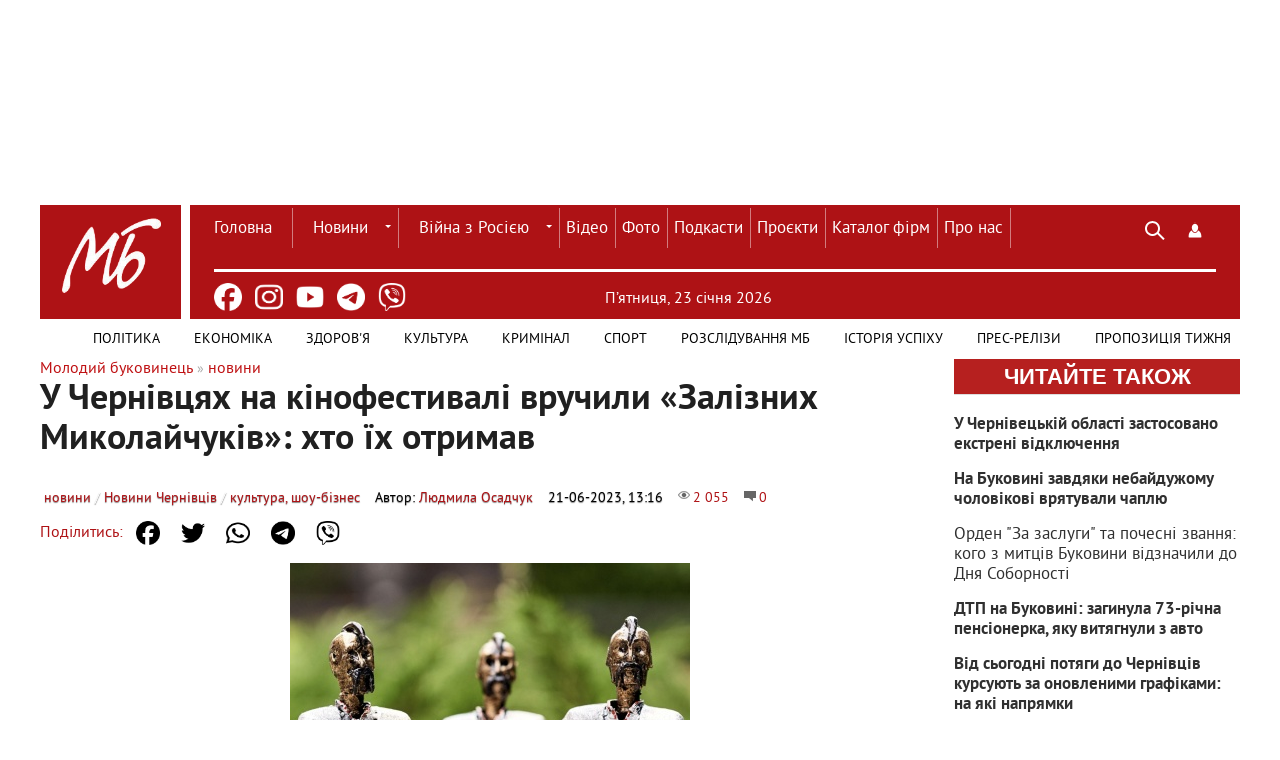

--- FILE ---
content_type: text/html; charset=utf-8
request_url: https://molbuk.ua/news/288101-u-chernivciakh-na-kinofestyvali-vruchyly-zaliznykh-mykolaichukiv-khto-ikh-otrymav.html
body_size: 18489
content:
<!DOCTYPE html>
<html lang="uk">
<head>
    <meta charset="utf-8">
<title>Оголосилили переможців фестивалю Миколайчук OPEN</title>
<meta name="description" content="Кінофестиваль глядацького кіно &quot;Миколайчук OPEN&quot; тривав з 15 по 20 червня У вівторок, 20 червня, Фестиваль глядацького кіно Миколайчук OPEN, який проходив протягом тижня у Чернівцях, оголосив переможців конкурсу. В останній день фестивалю організатори назвали переможців конкурсу і вручили">
<meta name="keywords" content="конкурсу, Миколайчук, червня, глядацького, міжнародного, переможців, Переможець, проходив, повтометражного, фестивалю, Гончарова, Річниця, ПівденноШведської, Кінокомісії, короткометражного, Грант, переможці, партнери, шведські, національного">
<meta name="generator" content="DataLife Engine (http://dle-news.ru)">
<meta property="og:site_name" content="Новини Чернівці: Інформаційний портал «Молодий буковинець»">
<meta property="og:type" content="article">
<meta property="og:title" content="У Чернівцях на кінофестивалі вручили «Залізних Миколайчуків»: хто їх отримав">
<meta property="og:url" content="https://molbuk.ua/news/288101-u-chernivciakh-na-kinofestyvali-vruchyly-zaliznykh-mykolaichukiv-khto-ikh-otrymav.html">
<meta name="news_keywords" content="кінофестиваль Миколайчук OPEN, переможці">
<meta property="og:image" content="https://molbuk.ua/uploads/posts/2023-06/1687341638_myk_5.jpg">
<meta property="og:description" content="У вівторок, 20 червня, Фестиваль глядацького кіно Миколайчук OPEN, який проходив протягом тижня у Чернівцях, оголосив переможців конкурсу. Про це повідомили на офіційній фб-сторінці Миколайчук OPEN. reklama В останній день фестивалю організатори назвали переможців конкурсу і вручили">
<link rel="search" type="application/opensearchdescription+xml" href="https://molbuk.ua/index.php?do=opensearch" title="Новини Чернівці: Інформаційний портал «Молодий буковинець»">
<link rel="canonical" href="https://molbuk.ua/news/288101-u-chernivciakh-na-kinofestyvali-vruchyly-zaliznykh-mykolaichukiv-khto-ikh-otrymav.html">
<link rel="alternate" type="application/rss+xml" title="Новини Чернівці: Інформаційний портал «Молодий буковинець»" href="https://molbuk.ua/rss.xml">

<script src="/engine/classes/min/index.php?g=general3&amp;v=75f87"></script>
<script src="/engine/classes/min/index.php?f=engine/classes/js/jqueryui3.js,engine/classes/js/dle_js.js,engine/classes/highslide/highslide.js,engine/classes/js/lazyload.js&amp;v=75f87" defer></script>
    <!-- Viewport and Mobile Optimization -->
    <meta name="viewport" content="width=device-width, initial-scale=1.0">
    <meta name="mobile-web-app-capable" content="yes">
    <!-- preconnect-prefetch-preload -->
    <link rel="preconnect" href="https://www.googletagmanager.com/" crossorigin>
    <link rel="dns-prefetch" href="https://www.googletagmanager.com/" crossorigin>
    <link rel="preconnect" href="https://securepubads.g.doubleclick.net" crossorigin>
    <link rel="dns-prefetch" href="https://securepubads.g.doubleclick.net" crossorigin>
    <!-- Favicon and Touch Icons -->
    <link rel="shortcut icon" href="/templates/mb_new32/images/favicon.ico" type="image/x-icon" />
    <link rel="apple-touch-icon" href="/templates/mb_new32/images/favicon.ico" type="image/x-icon">
    <!-- Stylesheets -->
    <link rel="stylesheet" href="/templates/mb_new32/css/style.css" media="screen">
    <link rel="stylesheet" href="/templates/mb_new32/css/engine.css" media="screen">    
    <!-- JavaScript Libraries -->
    <script src="/templates/mb_new32/js/libs.js" defer></script>   
    <!-- Conditional Scripts for IE 9 or Lower -->
    
<meta name="google-site-verification" content="11Bcwa7GfUYv0ROYX7lbUOeAPDIDTeMWqh3x9E7IEmw" />
	<!-- Google Adsense -->	
<script async src="https://pagead2.googlesyndication.com/pagead/js/adsbygoogle.js?client=ca-pub-0974384365881089"
     crossorigin="anonymous"></script>
<!-- Global site tag (gtag.js) - Google Analytics -->
<script async src="https://www.googletagmanager.com/gtag/js?id=G-JCV4V636NB"></script>
<script>
  window.dataLayer = window.dataLayer || [];
  function gtag(){dataLayer.push(arguments);}
  gtag('js', new Date());
  gtag('config', 'G-JCV4V636NB');
</script>
    <!-- Google Ads -->
<script async src="https://securepubads.g.doubleclick.net/tag/js/gpt.js" crossorigin="anonymous"></script>
<script>
  window.googletag = window.googletag || {cmd: []};
  googletag.cmd.push(function() {
    googletag.defineSlot('/22953156255/1100x165', [1100, 165], 'div-gpt-ad-1758542826671-0').addService(googletag.pubads());
    googletag.pubads().enableSingleRequest();
    googletag.enableServices();
  });
</script>

<script type="text/javascript" src="https://cl-eu4.k5a.io/65645755a2920d4494558e52.js" async></script>

</head>
<body>
       
    <script>
<!--
var dle_root       = '/';
var dle_admin      = '';
var dle_login_hash = '8354233b2975b5606b40461d6b85f6ad8b663329';
var dle_group      = 5;
var dle_skin       = 'mb_new32';
var dle_wysiwyg    = '-1';
var quick_wysiwyg  = '0';
var dle_min_search = '4';
var dle_act_lang   = ["Так", "Ні", "Увести", "Скасувати", "Зберегти", "Видалити", "Завантаження. Будь ласка, зачекайте..."];
var menu_short     = 'Швидке редагування';
var menu_full      = 'Повне редагування';
var menu_profile   = 'Перегляд профілю';
var menu_send      = 'Надіслати повідомлення';
var menu_uedit     = 'Адмінцентр';
var dle_info       = 'Інформація';
var dle_confirm    = 'Підтвердження';
var dle_prompt     = 'Уведення інформації';
var dle_req_field  = ["Заповніть поле з ім’ям", "Заповніть поле з повідомленням", "Заповніть поле з темою повідомлення"];
var dle_del_agree  = 'Ви певні, що хочете видалити? Цю дію неможливо буде скасувати';
var dle_spam_agree = 'Ви певні, що хочете позначити користувача як спамера? Це призведе до видалення всіх його коментарів';
var dle_c_title    = 'Надсилання скарги';
var dle_complaint  = 'Зазначте текст Вашої скарги для адміністрації:';
var dle_mail       = 'Ваша адреса е-пошти:';
var dle_big_text   = 'Виділено завеликий клаптик тексту.';
var dle_orfo_title = 'Зазначте коментар для адміністрації до знайденої помилки на сторінці:';
var dle_p_send     = 'Надіслати';
var dle_p_send_ok  = 'Сповіщення вдало надіслано';
var dle_save_ok    = 'Зміни вдало збережено. Оновити сторінку?';
var dle_reply_title= 'Відповідь на коментар';
var dle_tree_comm  = '0';
var dle_del_news   = 'Видалити статтю';
var dle_sub_agree  = 'Ви певні, що хочете підписатися на коментарі до цієї публікації?';
var dle_captcha_type  = '0';
var dle_share_interesting  = ["Поділитися посиланням на виділений текст", "Твіттер", "Facebook", "Вконтакті", "Пряме посилання:", "Натисніть правою клавішею миші і виберіть «Копіювати посилання»"];
var DLEPlayerLang     = {prev: 'Попередній',next: 'Наступний',play: 'Відтворити',pause: 'Пауза',mute: 'Вимкнути звук', unmute: 'Увімкнути звук', settings: 'Налаштування', enterFullscreen: 'На повний екран', exitFullscreen: 'Вимкнути повноекранний режим', speed: 'Швидкість', normal: 'Звичайна', quality: 'Якість', pip: 'Режим PiP'};
var allow_dle_delete_news   = false;

jQuery(function($){
$('#dle-comments-form').submit(function() {
	doAddComments();
	return false;
});

hs.graphicsDir = '/engine/classes/highslide/graphics/';
hs.wrapperClassName = 'less';
hs.outlineType = null;
hs.numberOfImagesToPreload = 0;
hs.captionEval = 'this.thumb.alt';
hs.showCredits = false;
hs.align = 'center';
hs.transitions = ['expand', 'crossfade'];

hs.lang = { loadingText : 'Завантаження...', playTitle : 'Перегляд слайд-шоу (пропуск)', pauseTitle:'Пауза', previousTitle : 'Попереднє зображення', nextTitle :'Наступне зображення',moveTitle :'Перемістити', closeTitle :'Закрити (Esc)',fullExpandTitle:'Розгорнути до повного розміру',restoreTitle:'Натисніть для закриття картинки, натисніть й утримуйте для переміщення',focusTitle:'Сфокусувати',loadingTitle:'Натисніть, щоб скасувати'
};


});
//-->
</script>
    <!-- Header Section with Spacing Adjustment -->
    <section class="header-container" style="margin-bottom: 20px; margin-top: 20px;">
        <!-- Top Banner Section -->
        <div class="banner-container" style="width: 1100px; height: 165px; margin: auto;">
            <div class="logo" style="width: 100%; margin-bottom: 140px;">
                <!-- Ad Slot -->
                <!-- /22953156255/1100x165 -->
<div id='div-gpt-ad-1758542826671-0' style='min-width: 1100px; min-height: 165px;'>
  <script>
    googletag.cmd.push(function() { googletag.display('div-gpt-ad-1758542826671-0'); });
  </script>
</div>
            </div>
        </div>
    </section>
    <!-- Main Header Section -->
    <div class="header-container" style="background-color: #ae1215; position: relative; display: flex;">
        <header class="header" style="display: flex; align-items: center; justify-content: space-between; height: 60px;">
            <!-- Logo Section -->
<div class="logo" style="width: 180px; height: 100px; margin: 0; z-index: 0; position: relative;">
    <a href="/">
        <img src="/templates/mb_new32/images/MB_LOGO_molbuk_new.png" alt="Logo" style="width: 142px; height: 142px;" />
    </a>
    <div style="content: ''; position: absolute; top: 12px; right: 0; width: 0.6rem; height: 122px; background: white;"></div>
</div>
            <div class="wrap cf" style="border-bottom: 0.2rem solid white; padding: 0; margin-right: 2%; margin-left: 2%;">
                <div class="header_left" style="margin-right: 26%; width: 630px; height: 50px;">
                    <nav class="nav" style="position: initial; background-color: #ae1215; width: 800px;">
                        <button class="nav_btn"></button>
                        <ul class="main_nav" style="margin: auto;">
                            <!-- Main Navigation Menu -->
                            <li><a href="/" style="color: white; border-left: none; padding: 2px 20px 0 0px;">Головна</a></li>
                            <li class="drop">
                                <a href="/news/" class="dropi">Новини</a>
                                <ul>
                                    <li><a href="/chernivtsi_news/">Чернівців</a></li>
                                    <li><a href="/ukraine/">України</a></li>
                                    <li><a href="/world/">Світу</a></li>
                                </ul>
                            </li>
                             <li class="drop">
                                 <a href="/war_in_ukraine/" class="dropi">Війна з Росією</a>
                                <ul>
                                    <li><a href="/assistance-for-defenders/">Допомога захисникам</a></li>
                                    <li><a href="/medical-care-for-refugees/">Допомога переселенцям</a></li>
				    <li><a href="/vtraty-rosii/">Втрати ворога</a></li>
                                </ul>
                            </li>
                            <li><a href="/video/" style="color: white;">Відео</a></li>
                            <li><a href="/photo_news/" style="color: white;">Фото</a></li>
                            <li><a href="/podkasty/" style="color: white;">Подкасти</a></li>
                            <li><a href="/proiekty/" style="color: white;">Проєкти</a></li>
                            <li><a href="https://catalog.molbuk.ua" style="color: white;">Каталог фірм</a></li>
			    <li><a href="/pro_nas.html" style="color: white;">Про нас</a></li>
                        </ul>
                    </nav>
                </div>
                <div class="header_right" style="width: 88px; margin: 0 0 10px 30px;">
                    <button class="search_btn" style="background-color: unset !important;"></button>
                    
<div class="login_btn" style="background-color: unset !important;" title="Панель користувача" role="button" tabindex="0" aria-expanded="false"></div>


<div class="login_block wrap">
    <div class="login_close"></div>
    
    
    <form method="post" action="" class="login_form">
        <label for="login_name">Лоґін:</label>
        <input class="inp" type="text" name="login_name" id="login_name" />

        <label for="login_password">Пароль (<a href="https://molbuk.ua/index.php?do=lostpassword">забули?</a>):</label>
        <input class="inp" type="password" name="login_password" id="login_password" />

        <div><input class="ch_box_save" type="checkbox" name="login_not_save" id="login_not_save" value="1"/>
        <label class="not_save_label" for="login_not_save"><span></span>Чужий комп’ютер</label></div>

        <div class="social_login">
            <a href="" target="_blank"><img src="/templates/mb_new32/images/social/vkontakte.png" /></a>
            <a href="" target="_blank"><img src="/templates/mb_new32/images/social/odnoklassniki.png" /></a>
            <a href="" target="_blank"><img src="/templates/mb_new32/images/social/facebook.png" /></a>
            <a href="" target="_blank"><img src="/templates/mb_new32/images/social/mailru.png" /></a>
            <a href="" target="_blank"><img src="/templates/mb_new32/images/social/yandex.png" /></a>
            <a href="" target="_blank"><img src="/templates/mb_new32/images/social/google.png" /></a>
        </div>

        <button class="enter-btn site_button" onclick="submit();" type="submit" title="Увійти">Увійти</button>
        <input name="login" type="hidden" id="login" value="submit" />
        <div class="reg-link"><a href="https://molbuk.ua/index.php?do=register" title="Регистрация на сайте">Регістрація</a></div>
    </form>
    
</div>
<div class="login_overlay"></div>
                </div>
            </div>
        </header>
    </div>
<!-- Пошук -->
<div class="searchblock wrap cf">
   <form method="post" action="" style="margin: auto; width: 1030px; float: right;">
      <input type="hidden" name="subaction" value="search" />
      <input type="hidden" name="do" value="search" />
      <input id="story" name="story" type="text" value="Пошук" 
             onfocus="if (this.value == 'Пошук') { this.value=''; }" 
             onblur="if (this.value == '') { this.value='Пошук'; }" 
             class="searchform" />
      <input type="submit" class="searchbt" title="Знайти" value="" />
   </form>
</div>
<!-- Header container -->
<div class="header-container" style="background-color: #ae1215; display: flex; position: relative; margin: auto;">
   <ul class="new_social_menu">
    <li><a href="https://www.facebook.com/mollbuk/" target="_blank" rel="nofollow" title="Facebook" aria-label="Facebook"><img src="/templates/mb_new32/images/social/facebook.png" alt="Facebook"></a></li>
    <li><a href="https://www.instagram.com/molbuk/" target="_blank" rel="nofollow" title="Instagram" aria-label="Instagram"><img src="/templates/mb_new32/images/social/instagram.png" alt="Instagram"></a></li>
    <li><a href="https://www.youtube.com/@molbukukraine" target="_blank" rel="nofollow" title="Youtube" aria-label="Youtube"><img src="/templates/mb_new32/images/social/youtube.png" alt="Youtube"></a></li>
    <li><a href="https://t.me/molbuk" target="_blank" rel="nofollow" title="telegram" aria-label="Telegram"><img src="/templates/mb_new32/images/social/telegram.png" alt="Telegram"></a></li>
    <li><a href="https://invite.viber.com/?g2=AQA7KvbI6T77dEy0jTbeFs7hANVl58kyI0%2F3cPfytt5YVvM9VTNTK2JnQC2wddP7&lang=ru" target="_blank" rel="nofollow" title="viber" aria-label="Viber"><img src="/templates/mb_new32/images/social/viber.png" alt="Viber" class="viber-icon"></a></li>
</ul>
   <!-- Дата -->
<!-- Дата -->
<div class="current_date" style="color: white; margin-left: 16%; width: auto; padding-top: 2%;">
    <span id="current-date"></span>
    <script type="text/javascript">
        const dateElement = document.getElementById('current-date');
        const today = new Date();
        const year = today.getFullYear();
        const dayIndex = today.getDay();
        const monthIndex = today.getMonth();
        let dayOfMonth = today.getDate();
        dayOfMonth = dayOfMonth < 10 ? `0${dayOfMonth}` : dayOfMonth;
        const daysOfWeek = ['Неділя', 'Понеділок', 'Вівторок', 'Середа', 'Четвер', 'П’ятниця', 'Субота'];
        const months = ['сiчня', 'лютого', 'березня', 'квітня', 'травня', 'червня', 'липня', 'серпня', 'вересня', 'жовтня', 'листопада', 'грудня'];
        const dateString = `${daysOfWeek[dayIndex]}, ${dayOfMonth} ${months[monthIndex]} ${year}`;
        dateElement.textContent = dateString;
    </script>
</div>
   <!-- Погода -->
<div class="weather-icon-container">
   
</div>
</div>
<!-- Additional Navigation Menu -->
<nav class="nav" style="background-color: white; z-index: 100; width: 1200px; margin: auto;">
   <div class="wrap">
      <ul class="second_nav" style="margin: auto; background: white; float: right;">
         <!-- Додаткове меню -->
         <li><a href="/politic/" style="text-transform: uppercase !important; padding: 2px 17px 0 17px; line-height: 38px; font-size: 14px !important; border: none; z-index: 1; color: black;">Політика</a></li>
         <li><a href="/ekonimc/" style="text-transform: uppercase !important; padding: 2px 17px 0 17px; line-height: 38px; font-size: 14px !important; border: none; z-index: 1; color: black;">Економіка</a></li>
         <li><a href="/zdorovya/" style="text-transform: uppercase !important; padding: 2px 17px 0 17px; line-height: 38px; font-size: 14px !important; border: none; z-index: 0; color: black;">Здоров'я</a></li>
         <li><a href="/kultura/" style="text-transform: uppercase !important; padding: 2px 17px 0 17px; line-height: 38px; font-size: 14px !important; border: none; z-index: 0; color: black;">Культура</a></li>
         <li><a href="/kriminal/" style="text-transform: uppercase !important; padding: 2px 17px 0 17px; line-height: 38px; font-size: 14px !important; border: none; z-index: 0; color: black;">Кримінал</a></li>
         <li><a href="/sport/" style="text-transform: uppercase !important; padding: 2px 17px 0 17px; line-height: 38px; font-size: 14px !important; border: none; z-index: 0; color: black;">Спорт</a></li>
         <li><a href="/rozsliduvannia-quotmbquot/" style="text-transform: uppercase !important; padding: 2px 17px 0 17px; line-height: 38px; font-size: 14px !important; border: none; z-index: 0; color: black;">Розслідування МБ</a></li>
         <li><a href="/istoriya_uspihu/" style="text-transform: uppercase !important; padding: 2px 17px 0 17px; line-height: 38px; font-size: 14px !important; border: none; z-index: 0; color: black;">Історія успіху</a></li>
         <li><a href="/press-reliz/" style="text-transform: uppercase !important; padding: 2px 17px 0 17px; line-height: 38px; font-size: 14px !important; border: none; z-index: 0; color: black;">Прес-релізи</a></li>
         <li><a href="/propozycia/" style="text-transform: uppercase !important; padding: 2px 9px 0 17px; line-height: 38px; font-size: 14px !important; border: none; z-index: 0; color: black;">Пропозиція тижня</a></li>
      </ul>
   </div>
</nav>
<section class="container">
  <section class="content wrap cf">
    <section class="left cf" style="width: 100%">
      
        <div class="mid_col" style="margin-right:0;">
          <div class="sort"><span itemscope itemtype="https://schema.org/BreadcrumbList"><span itemprop="itemListElement" itemscope itemtype="https://schema.org/ListItem"><meta itemprop="position" content="1"><a href="https://molbuk.ua/" itemprop="item"><span itemprop="name">Молодий буковинець</span></a></span> » <span itemprop="itemListElement" itemscope itemtype="https://schema.org/ListItem"><meta itemprop="position" content="2"><a href="https://molbuk.ua/news/" itemprop="item"><span itemprop="name">новини</span></a></span></span></div> 
          
         <script>
document.addEventListener("DOMContentLoaded", () => {
    const url = encodeURIComponent(window.location.href);
    const title = encodeURIComponent(document.title);
    const shareLinks = {
        "facebook-share": `https://www.facebook.com/sharer/sharer.php?u=${url}`,
        "twitter-share": `https://twitter.com/intent/tweet?url=${url}&text=$У Чернівцях на кінофестивалі вручили «Залізних Миколайчуків»: хто їх отримав`,
        "whatsapp-share": `https://api.whatsapp.com/send?text=$У Чернівцях на кінофестивалі вручили «Залізних Миколайчуків»: хто їх отримав%20${url}`,
        "telegram-share": `https://t.me/share/url?url=${url}&text=$У Чернівцях на кінофестивалі вручили «Залізних Миколайчуків»: хто їх отримав`,
        "viber-share": `viber://forward?text=$У Чернівцях на кінофестивалі вручили «Залізних Миколайчуків»: хто їх отримав%20${url}`
    };
    Object.entries(shareLinks).forEach(([id, href]) => {
        const el = document.getElementById(id);
        if (el) el.href = href;
    });
});
</script>

<div class="full-story" itemscope itemtype="http://schema.org/Article">
   <h1 class="post_title">
      <span id="news-title" itemprop="name">У Чернівцях на кінофестивалі вручили «Залізних Миколайчуків»: хто їх отримав</span>
   </h1>
   
   <div class="article_img_info grad_bg cf" style="width: auto; position: relative; background: none;">
      <div class="article_img_item"><a href="https://molbuk.ua/news/">новини</a> / <a href="https://molbuk.ua/chernivtsi_news/">Новини Чернівців</a> / <a href="https://molbuk.ua/vnomer/kultura/">культура, шоу-бізнес</a></div>
      <div class="article_img_item" itemprop="author" style="color: black !important;">Автор: <a onclick="ShowProfile('%D0%9B%D1%8E%D0%B4%D0%BC%D0%B8%D0%BB%D0%B0+%D0%9E%D1%81%D0%B0%D0%B4%D1%87%D1%83%D0%BA', 'https://molbuk.ua/user/%D0%9B%D1%8E%D0%B4%D0%BC%D0%B8%D0%BB%D0%B0+%D0%9E%D1%81%D0%B0%D0%B4%D1%87%D1%83%D0%BA/', '0'); return false;" href="https://molbuk.ua/user/%D0%9B%D1%8E%D0%B4%D0%BC%D0%B8%D0%BB%D0%B0+%D0%9E%D1%81%D0%B0%D0%B4%D1%87%D1%83%D0%BA/">Людмила Осадчук</a></div>
      <time class="article_img_item" style="color: black !important;">
         <meta itemprop="datePublished" content="21-06-2023, 13:16" />
         21-06-2023, 13:16
      </time>
      <div class="article_img_item views" style="color: #51edea !important; filter: invert(100%);">
         <meta itemprop="interactionCount" content="UserPageVisits:2 055" />
         2 055
      </div>
      <div class="article_img_item comments-num" style="color: #51edea !important; filter: invert(100%);">
         <meta itemprop="interactionCount" content="UserComments:0" />
         0
      </div>
   </div>

<div class="social-share">
    <span>Поділитись:</span>
    <ul class="social-menu">
        <li><a id="facebook-share" target="_blank" class="share-btn facebook" rel="nofollow" title="Facebook" aria-label="Share on Facebook"><img src="/templates/mb_new32/images/social/facebook.png" alt="Facebook"></a></li>
        <li><a id="twitter-share" target="_blank" class="share-btn twitter" rel="nofollow" title="Twitter" aria-label="Share on Twitter"><img src="/templates/mb_new32/images/social/twitter.png" alt="Twitter"></a></li>
        <li><a id="whatsapp-share" target="_blank" class="share-btn whatsapp" rel="nofollow" title="WhatsApp" aria-label="Share on WhatsApp"><img src="/templates/mb_new32/images/social/whatsapp.png" alt="WhatsApp"></a></li>
        <li><a id="telegram-share" target="_blank" class="share-btn telegram" rel="nofollow" title="Telegram" aria-label="Share on Telegram"><img src="/templates/mb_new32/images/social/telegram.png" alt="Telegram"></a></li>
        <li><a id="viber-share" target="_blank" class="share-btn viber" rel="nofollow" title="Viber" aria-label="Share on Viber"><img src="/templates/mb_new32/images/social/viber.png" alt="Viber" class="viber-icon"></a></li>
    </ul>
</div>

   
   

   <div class="article_img" style="margin-top: 40px;">
      <img alt="" src="/uploads/posts/2023-06/thumbs/1687341638_myk_5.jpg" width="900" height="600"/>
      
   </div>

   <div class="post_content cf" itemprop="description">
      <div style="text-align:center;"><!--TBegin:https://molbuk.ua/uploads/posts/2023-06/1687341638_myk_5.jpg|--><a href="https://molbuk.ua/uploads/posts/2023-06/1687341638_myk_5.jpg" class="highslide" target="_blank"><img data-src="/uploads/posts/2023-06/thumbs/1687341638_myk_5.jpg" style="max-width:100%;" alt=""></a><!--TEnd--></div><br><br>У вівторок, 20 червня, Фестиваль глядацького кіно Миколайчук OPEN, який проходив протягом тижня у Чернівцях, оголосив переможців конкурсу. <br><br>Про це повідомили на офіційній фб-сторінці Миколайчук OPEN.<br><br><div style="margin-bottom: 10px; width: 100%;">
<center>
<script async src="//pagead2.googlesyndication.com/pagead/js/adsbygoogle.js"></script>
<ins class="adsbygoogle"
     style="display:block; text-align:center;"
     data-ad-layout="in-article"
     data-ad-format="fluid"
     data-ad-client="ca-pub-0974384365881089"
     data-ad-slot="4182019564"></ins>
<script>
     (adsbygoogle = window.adsbygoogle || []).push({});
</script>
</center>
</div><br><br>В останній день фестивалю організатори назвали переможців конкурсу і вручили <!--filter:«-->"<!--/filter-->Залізних Миколайчуків<!--filter:»-->"<!--/filter-->. Прообразом для нагороди став натхненник фестивалю легендарний український актор Іван Миколайчук в образі з фільму Пропала грамота. <br><br>Призерів та призерок обирали глядачі та глядачки, а один приз — грант — передали шведські партнери .<br><br>Отже, переможці:<br><br> Грант від Південно-Шведської Кінокомісії: <!--filter:«-->"<!--/filter-->Річниця<!--filter:»-->"<!--/filter-->, реж. Анна Гончарова<br><br><div style="text-align:center;"><!--TBegin:https://molbuk.ua/uploads/posts/2023-06/1687341524_myk_1.jpg|--><a href="https://molbuk.ua/uploads/posts/2023-06/1687341524_myk_1.jpg" class="highslide" target="_blank"><img data-src="/uploads/posts/2023-06/thumbs/1687341524_myk_1.jpg" style="max-width:100%;" alt=""></a><!--TEnd--></div><br><br> Переможець національного короткометражного конкурсу: <!--filter:«-->"<!--/filter-->Чорнобиль 22<!--filter:»-->"<!--/filter-->, реж. Олексій Радинський<br><br><div style="text-align:center;"><!--TBegin:https://molbuk.ua/uploads/posts/2023-06/1687341523_myk_2.jpg|--><a href="https://molbuk.ua/uploads/posts/2023-06/1687341523_myk_2.jpg" class="highslide" target="_blank"><img data-src="/uploads/posts/2023-06/thumbs/1687341523_myk_2.jpg" style="max-width:100%;" alt=""></a><!--TEnd--></div><br><br> Спеціальний приз міжнародного повтометражного конкурсу: <!--filter:«-->"<!--/filter-->Мій сусід Адольф<!--filter:»-->"<!--/filter-->, реж. Леон Прудовський<br><br><div style="text-align:center;"><!--TBegin:https://molbuk.ua/uploads/posts/2023-06/1687341523_myk_3.jpg|--><a href="https://molbuk.ua/uploads/posts/2023-06/1687341523_myk_3.jpg" class="highslide" target="_blank"><img data-src="/uploads/posts/2023-06/thumbs/1687341523_myk_3.jpg" style="max-width:100%;" alt=""></a><!--TEnd--></div><br><br> Переможець міжнародного повтометражного конкурсу: <!--filter:«-->"<!--/filter-->Хто ти, Філіппе:<!--filter:»-->"<!--/filter-->, реж. Міхал Квечинський.<br><br><div style="text-align:center;"><!--TBegin:https://molbuk.ua/uploads/posts/2023-06/1687341522_myk_4.jpg|--><a href="https://molbuk.ua/uploads/posts/2023-06/1687341522_myk_4.jpg" class="highslide" target="_blank"><img data-src="/uploads/posts/2023-06/thumbs/1687341522_myk_4.jpg" style="max-width:100%;" alt=""></a><!--TEnd--></div><br><br>Другий Міжнародний фестиваль глядацького кіно проходив з 15 по 20 червня.<br><br><b>Читайте новини <!--filter:«-->"<!--/filter-->МБ<!--filter:»-->"<!--/filter--> у <a href="https://www.facebook.com/mollbuk/?fref=ts" target="_blank" rel="noopener external">Facebook</a> | <a href="https://t.me/molbuk" target="_blank" rel="noopener external">Telegram</a> | <a href="https://invite.viber.com/?g2=AQA7KvbI6T77dEy0jTbeFs7hANVl58kyI0%2F3cPfytt5YVvM9VTNTK2JnQC2wddP7&amp;lang=ru" target="_blank" rel="noopener external">Viber</a> | <a href="https://www.instagram.com/molbuk/?hl=ru" target="_blank" rel="noopener external">Instagram</a></b>
      
      
      
      
      
   </div>

   <aside class="mblock ignore-select cf">
      
      <div class="ratebox"><div id='ratig-layer-288101'>
	<div class="rating">
		<ul class="unit-rating">
		<li class="current-rating" style="width:0%;">0</li>
		<li><a href="#" title="Погано" class="r1-unit" onclick="doRate('1', '288101'); return false;">1</a></li>
		<li><a href="#" title="Задовільно" class="r2-unit" onclick="doRate('2', '288101'); return false;">2</a></li>
		<li><a href="#" title="Середньо" class="r3-unit" onclick="doRate('3', '288101'); return false;">3</a></li>
		<li><a href="#" title="Добре" class="r4-unit" onclick="doRate('4', '288101'); return false;">4</a></li>
		<li><a href="#" title="Відмінно" class="r5-unit" onclick="doRate('5', '288101'); return false;">5</a></li>
		</ul>
	</div>
</div></div>
      
      
      <div class="service_buttons">
         <a href="https://molbuk.ua/news/print:page,1,288101-u-chernivciakh-na-kinofestyvali-vruchyly-zaliznykh-mykolaichukiv-khto-ikh-otrymav.html" rel="nofollow"><i class="print_button" title="Версія для друку"></i></a>
         
      </div>
   </aside>

   
   <div class="full_post_tags hblock">Теги: <a href="https://molbuk.ua/tags/%D0%BA%D1%96%D0%BD%D0%BE%D1%84%D0%B5%D1%81%D1%82%D0%B8%D0%B2%D0%B0%D0%BB%D1%8C%20%D0%9C%D0%B8%D0%BA%D0%BE%D0%BB%D0%B0%D0%B9%D1%87%D1%83%D0%BA%20OPEN/">кінофестиваль Миколайчук OPEN</a>, <a href="https://molbuk.ua/tags/%D0%BF%D0%B5%D1%80%D0%B5%D0%BC%D0%BE%D0%B6%D1%86%D1%96/">переможці</a></div>
   
   
   <div class="hblock cf related_news_block">
      <div class="related_news_title">Читайте також</div>
            <article class="related_news_post">
    <a href="https://molbuk.ua/chernivtsi_news/351122-u-chernivciakh-pidpryiemciv-zaklykaut-vymykaty-vitryny-ta-vyvisky-u-vechirnii-chas.html" title="У Чернівцях підприємців закликають вимикати вітрини та вивіски у вечірній час" style="background-image:url(https://molbuk.ua/uploads/posts/2026-01/1639759382_photo5325911330424731467.webp);" class="related-news post_img">
    	<div class="related_title">У Чернівцях підприємців закликають вимикати вітрини та вивіски у вечірній час</div>
    </a>
</article>
            <article class="related_news_post">
    <a href="https://molbuk.ua/chernivtsi_news/351121-u-chernivciakh-derevianyi-karkas-vpav-na-avto-vin-mav-ogorodzhuvaty-avariinu-budivlu.html" title="У Чернівцях дерев’яний каркас впав на авто: він мав огороджувати аварійну будівлю" style="background-image:url(https://molbuk.ua/uploads/posts/2026-01/photo_2026-01-22_14-50-06.webp);" class="related-news post_img">
    	<div class="related_title">У Чернівцях дерев’яний каркас впав на авто: він мав огороджувати аварійну будівлю</div>
    </a>
</article>
            <article class="related_news_post">
    <a href="https://molbuk.ua/chernivtsi_news/351091-na-bukovyni-posyliat-kontrol-na-kordonakh-shchob-iz-krainy-ne-vtikaly-ukhylianty.html" title="На Буковині посилять контроль на кордонах, щоб із країни не втікали ухилянти" style="background-image:url(https://molbuk.ua/uploads/posts/2026-01/original.webp);" class="related-news post_img">
    	<div class="related_title">На Буковині посилять контроль на кордонах, щоб із країни не втікали ухилянти</div>
    </a>
</article>
   </div>
    
   <div class="hblock cf comments">
      <h4 style="background-color: white; color: #b6201f !important; font-size: 20px; border-bottom: none;">
         0 коментарів
      </h4>
      
<div id="dle-ajax-comments"></div>

      <!--dlenavigationcomments-->
   </div>
</div>

   
   <div class="info">Шановний відвідувач, Ви зайшли на сайт як незареєстрований користувач. Ми рекомендуємо Вам <a href="/index.php?do=register" title="зареєструватись">зареєструватись</a> або зайти на сайт під своїм ім'ям.</div>
   
<form  method="post" name="dle-comments-form" id="dle-comments-form" ><div class="hblock addcomment-post">
     <table class="fulltable">
       
      <tr>
       <td class="sline">Ваше ім’я: <span class="import">*</span></td>
       <td><input type="text" name="name" class="input1"/></td>
      </tr>
      <tr>
       <td class="sline">Ваш e-mail: <span class="import">*</span></td>
       <td><input type="email" name="mail" class="input1"/></td>
      </tr>
      
      <tr>
      <td colspan="2"><div class="bb-editor">
<textarea name="comments" id="comments" cols="70" rows="10"></textarea>
</div></td>
      </tr>
      
      
      <tr>
       <td class="sline">Код:</td>
       <td><a onclick="reload(); return false;" title="Натисніть на зображення, щоб оновити код, якщо він нерозбірливий" href="#"><span id="dle-captcha"><img src="/engine/modules/antibot/antibot.php" alt="Натисніть на зображення, щоб оновити код, якщо він нерозбірливий" width="160" height="80"></span></a></td>
      </tr>
      <tr>
       <td class="sline">Введіть код:</td>
       <td><input class="input1" maxlength="45" name="sec_code" size="14"/></td>
      </tr>
      
      
      <tr>
       <td colspan="2"><button type="submit" name="submit" class="site_button color_button">Додати комментар</button></td>
      </tr>
     </table>
</div>
		<input type="hidden" name="subaction" value="addcomment">
		<input type="hidden" name="post_id" id="post_id" value="288101"><input type="hidden" name="user_hash" value="8354233b2975b5606b40461d6b85f6ad8b663329"></form>
        </div>
      
        
                
        <div class="left_col" style="float: right !important;">
          <!-- Останні Новини -->
          <!-- Останні новини -->
<div class="mblock last_news_widget last-block2" style="margin: 0 0 20px 0;">
  <div class="last_news_wrap">
      <a href="/index.php?do=lastnews">Читайте також</a>
   </div>
<a href="https://molbuk.ua/chernivtsi_news/351148-u-cherniveckii-oblasti-zastosovano-ekstreni-vidkluchennia.html" class="cf last_news imp">
    
    
    <div class="last_news_title">У Чернівецькій області застосовано екстрені відключення</div>
    
    
        
</a><a href="https://molbuk.ua/chernivtsi_news/351124-na-bukovyni-zavdiaky-nebaiduzhomu-cholovikovi-vriatuvaly-chaplu.html" class="cf last_news imp">
    
    
    <div class="last_news_title">На Буковині завдяки небайдужому чоловікові врятували чаплю</div>
    
    
        
</a><a href="https://molbuk.ua/chernivtsi_news/351117-orden-za-zaslugy-ta-pochesni-zvannia-kogo-z-mytciv-bukovyny-vidznachyly-do-dnia-sobornosti.html" class="cf last_news">
    
    
    <div class="last_news_title">Орден &quot;За заслуги&quot; та почесні звання: кого з митців Буковини відзначили до Дня Соборності</div>
    
    
        
</a><a href="https://molbuk.ua/chernivtsi_news/351111-dtp-na-bukovyni-zagynula-73-richna-pensionerka-iaku-vytiagnuly-z-avto.html" class="cf last_news imp">
    
    
    <div class="last_news_title">ДТП на Буковині: загинула 73-річна пенсіонерка, яку витягнули з авто</div>
    
    
        
</a><a href="https://molbuk.ua/chernivtsi_news/351100-vid-sogodni-potiagy-do-chernivciv-kursuut-za-onovlenymy-grafikamy-na-iaki-napriamky.html" class="cf last_news imp">
    
    
    <div class="last_news_title">Від сьогодні потяги до Чернівців курсують за оновленими графіками: на які напрямки</div>
    
    
        
</a><a href="https://molbuk.ua/chernivtsi_news/351093-grafiky-ne-diut-na-bukovyni-zaprovadyly-ekstreni-vidkluchennia-svitla.html" class="cf last_news icolor">
    
    
    <div class="last_news_title">Графіки не діють: на Буковині запровадили екстрені відключення світла</div>
    
    
        
</a>
</div>
<!-- Блок N1 -->
<section class="hblock cf" style="width: 100% !important; display: flex; flex-direction: column; align-items: center; margin: 0;">
   <div class="banner-container" style="display: flex; justify-content: center; align-items: center;">
      
   </div>
   <!-- Колонка -->
<!-- <section class="mblock" style="margin-top: 20px;  margin-bottom: 0;">
      <div class="last_news_wrap">
          <a href="/blogi/">Колонка</a>
      </div> 
	<article class="custom_blogs clr">
    <div class="blogs_image">
        <a href="/user/Дарʼя Левицька/news/" title="Усі публікації автора">
            <img src="/uploads/icons/dasha.webp" alt="Дарʼя Левицька" class="blogs_avatar" loading="lazy" />
        </a>
    </div>
    <div class="blogs_title cf">
        <a href="https://molbuk.ua/blogi/blog-dar039i-levyckoi/351127-chernivcikryvyi-rig-iakymy-riznymy-mozhut-buty-ukrainski-mista.html">Чернівці@Кривий Ріг: якими різними можуть бути українські міста</a>
    </div>
    <div class="blogs_author">
        <a href="/user/Дарʼя Левицька/news/" title="Усі публікації автора" class="blogs_login">Дарʼя Левицька</a>
    </div>
</article>
<style>
.custom_blogs {
    width: 286px;
    padding: 10px;
    box-sizing: border-box;
    margin-bottom: 10px;
    font-family: Arial, sans-serif;
    border-bottom: 0.2rem solid #b6201f;
}

.clr {
    clear: both; 
}

.blogs_image {
    display: flex;
    justify-content: center; 
    margin-bottom: 10px;
}

.blogs_image a {
    display: block;
    text-decoration: none;
}

.blogs_avatar {
    width: 100px; 
    height: 100px;
    border-radius: 50%;
    object-fit: cover; 
}

.blogs_title {
    margin-bottom: 10px;
}

.blogs_title a {
    font-size: 16px;
    font-weight: bold;
    color: #000; 
    text-decoration: none;
    line-height: 1.3;
}

.blogs_title a:hover {
    text-decoration: underline;
}

.top_views {
    font-size: 12px;
    color: #000;
    float: right; 
}

.top_views i {
    margin-right: 4px;
    font-size: 12px;
    vertical-align: middle;
    color: #000; 
}


.blogs_login {
    font-size: 14px;
    font-weight: bold;
    color: #BF1113; 
    text-decoration: none;
}

.blogs_login:hover {
    text-decoration: underline;
}
</style>    
   </section>
</section> -->
<!-- Блок N2 -->
<section class="hblock cf" style="width: 100% !important; display: flex; flex-direction: column; align-items: center; margin-bottom: 20px;">
   <div class="post_img" style="width: 100%; display: flex; justify-content: center; align-items: center; margin: 0 0 20px 0;">
      <div class="post_img" style="width: 260px; height: 250px;">
         <!-- Ad img -->
<a target="_blank" href="https://mobileplanet.ua/apple-iphone-2/apple/iphone-17-pro-max"><img src="/templates/mb_new32/images/iphone/magazin-iphone-17-pro-max-v-odesse-mobileplanet-ua.gif" border="0" width="260" height="250" alt='купить iPhone 17 Pro Max в Одессе, цены в Украине' /></a>
	</div>
   </div>
<!-- ТОП 10 -->
<section class="mblock top_news_widget" style="margin-top: 20px; margin-bottom: 0;">
    <div class="last_news_wrap">
        ТОП 10
    </div> 
    <div class="top_list">
        <a href="https://molbuk.ua/ukraine/351071-prolezhyt-rokamy-iakou-izheu-zapastysia-na-vypadok-blekautu.html" class="custom_top cf">
    <span class="news_number"></span>
    
    <div class="last_news_title">Пролежить роками: якою їжею запастися на випадок блекауту</div>
    
    
    <div class="article_img_item views" style="float: right; color: #b6201f;">
        <meta itemprop="interactionCount" content="UserPageVisits:17 373" />
	 17 373
    </div>
</a><a href="https://molbuk.ua/chernivtsi_news/351082-bez-svitla-maizhe-po-shist-godyn-grafik-vidkluchennia-na-bukovyni-na-22-sichnia.html" class="custom_top cf">
    <span class="news_number"></span>
    
    <div class="last_news_title">Без світла майже по шість годин: графік відключення на Буковині на 22 січня</div>
    
    
    <div class="article_img_item views" style="float: right; color: #b6201f;">
        <meta itemprop="interactionCount" content="UserPageVisits:9 411" />
	 9 411
    </div>
</a><a href="https://molbuk.ua/chernivtsi_news/351093-grafiky-ne-diut-na-bukovyni-zaprovadyly-ekstreni-vidkluchennia-svitla.html" class="custom_top cf">
    <span class="news_number"></span>
    
    <div class="last_news_title">Графіки не діють: на Буковині запровадили екстрені відключення світла</div>
    
    
    <div class="article_img_item views" style="float: right; color: #b6201f;">
        <meta itemprop="interactionCount" content="UserPageVisits:7 603" />
	 7 603
    </div>
</a><a href="https://molbuk.ua/ukraine/351128-v-bukoveli-ne-vymykaut-svitlo-ekspert-poiasnyv-prychynu.html" class="custom_top cf">
    <span class="news_number"></span>
    
    <div class="last_news_title">В Буковелі не вимикають світло: експерт пояснив причину</div>
    
    
    <div class="article_img_item views" style="float: right; color: #b6201f;">
        <meta itemprop="interactionCount" content="UserPageVisits:7 386" />
	 7 386
    </div>
</a><a href="https://molbuk.ua/chernivtsi_news/351063-u-gorakh-bukovyny-5-tepla-u-chernivciakh-17-morozu-synoptyk-poiasnyla-chomu-taka-riznycia-temperatur.html" class="custom_top cf">
    <span class="news_number"></span>
    
    <div class="last_news_title">У горах Буковини - 5 тепла, у Чернівцях - 17 морозу: синоптик пояснила, чому така різниця температур</div>
    
    
    <div class="article_img_item views" style="float: right; color: #b6201f;">
        <meta itemprop="interactionCount" content="UserPageVisits:5 942" />
	 5 942
    </div>
</a><a href="https://molbuk.ua/chernivtsi_news/351110-naidobrisha-ludyna-stalo-vidomo-pro-zagybel-voina-z-bukovyny-yuriia-sadovogo.html" class="custom_top cf">
    <span class="news_number"></span>
    
    <div class="last_news_title">&quot;Найдобріша людина&quot;: стало відомо про загибель воїна з Буковини Юрія Садового</div>
    
    
    <div class="article_img_item views" style="float: right; color: #b6201f;">
        <meta itemprop="interactionCount" content="UserPageVisits:4 844" />
	 4 844
    </div>
</a><a href="https://molbuk.ua/chernivtsi_news/351055-u-chernivciakh-nevidomi-namagalysia-zashtovkhaty-cholovika-u-mashynu-incydent-pereviriaie-policiia.html" class="custom_top cf">
    <span class="news_number"></span>
    
    <div class="last_news_title">У Чернівцях невідомі намагалися заштовхати чоловіка у машину: інцидент перевіряє поліція</div>
    
    
    <div class="article_img_item views" style="float: right; color: #b6201f;">
        <meta itemprop="interactionCount" content="UserPageVisits:3 661" />
	 3 661
    </div>
</a><a href="https://molbuk.ua/chernivtsi_news/351069-osypenko-rozpoviv-chy-zminiat-na-bukovyni-tryvalist-komendantskoi-godyny.html" class="custom_top cf">
    <span class="news_number"></span>
    
    <div class="last_news_title">Осипенко розповів, чи змінять на Буковині тривалість комендантської години</div>
    
    
    <div class="article_img_item views" style="float: right; color: #b6201f;">
        <meta itemprop="interactionCount" content="UserPageVisits:3 558" />
	 3 558
    </div>
</a><a href="https://molbuk.ua/chernivtsi_news/351102-zishtovkhnulysia-kilka-avto-dtp-na-trasi-bukovyny-rukh-povnistu-perekrytyi.html" class="custom_top cf">
    <span class="news_number"></span>
    
    <div class="last_news_title">Зіштовхнулися кілька авто: ДТП на трасі Буковини, рух повністю перекритий</div>
    
    
    <div class="article_img_item views" style="float: right; color: #b6201f;">
        <meta itemprop="interactionCount" content="UserPageVisits:3 291" />
	 3 291
    </div>
</a><a href="https://molbuk.ua/chernivtsi_news/351075-khochu-shchoby-vony-buly-poriad-osypenko-planuie-perevezty-rodynu-na-bukovynu.html" class="custom_top cf">
    <span class="news_number"></span>
    
    <div class="last_news_title">&quot;Хочу, щоби вони були поряд&quot;: Осипенко планує перевезти родину на Буковину</div>
    
    
    <div class="article_img_item views" style="float: right; color: #b6201f;">
        <meta itemprop="interactionCount" content="UserPageVisits:3 029" />
	 3 029
    </div>
</a>
    </div>
</section>
<!-- Свіжий номер -->
<section class="mblock" style="width: 286px; margin: 0;">
   <div class="last_news_wrap">
       <a href="/newspaper/">Свіжий номер</a>
   </div>
   <article class="custom1">
	<a href="https://molbuk.ua/newspaper/351098-svizhyi-nomer-4-22-28-sichnia-2026-roku.html">
<div class="post_img" style="position: relative; overflow: hidden;">
    <img src="https://admin.molbuk.ua/uploads/posts/2026-01/1-22-01-26.webp" alt="Свіжий номер №4, 22-28 січня 2026 року" loading="lazy" style="width: 100%; height: 100%; object-fit: cover;">
</div>
		<div class="custom_title">Свіжий номер №4, 22-28 січня 2026 року
    		
		</div>
	</a>
</article>
</section>
<!-- Афіша -->
<section class="mblock" style="width: 286px; margin: 0;">
   <div class="last_news_wrap">
       <a href="/afisha/">Афіша</a>
   </div>
   <article class="shortstory cf">
    <a href="https://molbuk.ua/afisha/podiy/351068-50-vidtinkiv-shlubu.html">
        <div class="post_img" style="background-image:url(https://admin.molbuk.ua/uploads/posts/2026-01/2695326476_imagebig639015877481918392_700_1000.webp);">
        </div>
        
        <div class="short_text">
            <p class="short_title">«50 відтінків шлюбу»
            </p>
            <p class="short-story_post">Чернівецька обласна філармонія 24 січня, 18:00 Квитки - 300 - 550 грн</p>
            <div class="stories_date">21 січ 2026</div>
        </div>
    </a>
</article><article class="shortstory cf">
    <a href="https://molbuk.ua/afisha/podiy/351067-snigova-koroleva.html">
        <div class="post_img" style="background-image:url(https://admin.molbuk.ua/uploads/posts/2026-01/630x891_1764668847.webp);">
        </div>
        
        <div class="short_text">
            <p class="short_title">&quot;Снігова Королева&quot;
            </p>
            <p class="short-story_post">Чернівецький музично-драматичний театр імені Ольги Кобилянської 25 січня, 11:30 Квитки - 200 грн</p>
            <div class="stories_date">21 січ 2026</div>
        </div>
    </a>
</article><article class="shortstory cf">
    <a href="https://molbuk.ua/afisha/podiy/351066-kaidasheva-simia.html">
        <div class="post_img" style="background-image:url(https://admin.molbuk.ua/uploads/posts/2026-01/630x891_1751629315.webp);">
        </div>
        
        <div class="short_text">
            <p class="short_title">&quot;Кайдашева сім&#039;я&quot;
            </p>
            <p class="short-story_post"></p>
            <div class="stories_date">21 січ 2026</div>
        </div>
    </a>
</article>
</section>
        </div>
         
                
<section class="hblock cf" style="width: 100%">      
<div class="col2" style="width: 75%; padding: 0; margin-bottom:0; margin-left: 12px;">
    <!-- Блок Головних Новин -->
    
</div>
<section class="hblock cf">
    <!-- Блок Новин По Категоріям -->
<section class="col2" style="width: 75%; padding: 0; margin-bottom: 20px; margin-left: 12px;">
    <!-- /22953156255/900x180 -->

  <div class="main_page_news_title"><a href="/vnomer/politic/">політика, влада</a></div>
  <div style="width: 48%; float: left;">
    <article class="custom1">
	<a href="https://molbuk.ua/ukraine/351138-kabmin-zvilnyv-z-posady-zastupnyka-ministra-osvity-i-nauky-stashkiva.html">
<div class="post_img" style="position: relative; overflow: hidden;">
    <img src="/uploads/posts/2026-01/andrij-stashkiv.webp" alt="Кабмін звільнив з посади заступника міністра освіти і науки Сташківа" loading="lazy" style="width: 100%; height: 100%; object-fit: cover;">
</div>
		<div class="custom_title">Кабмін звільнив з посади заступника міністра освіти і науки Сташківа
    		
		</div>
	</a>
</article>
  </div>
<div style="width: 48%; float: right; margin-right: 0.4em;"> 
<article class="custom1">
	<a href="https://molbuk.ua/ukraine/350799-yulii-tymoshenko-pryznachyly-zastavu-v-33-mln-grn-u-spravi-pro-pidkup-nardepiv.html">
<div class="post_img" style="position: relative; overflow: hidden;">
    <img src="/uploads/posts/2026-01/5427217875090476551.webp" alt="Юлії Тимошенко призначили заставу в 33 млн грн у справі про підкуп нардепів" loading="lazy" style="width: 100%; height: 100%; object-fit: cover;">
</div>
		<div class="custom_title">Юлії Тимошенко призначили заставу в 33 млн грн у справі про підкуп нардепів
    		
		</div>
	</a>
</article>
</div>
   </section>
   <section class="col2" style="width: 75%; margin-left: 12px; padding: 0;">
         <section class="col2" style="width: 48%; float: left; padding: 0;">
            <div class="main_page_news_title"><a href="/vnomer/ekonimc/">економіка</a></div>
            <article class="custom1">
	<a href="https://molbuk.ua/ukraine/351038-shcho-bude-z-kursom-dolara-i-ievro-protiagom-tyzhnia-prognoz-bankira.html">
<div class="post_img" style="position: relative; overflow: hidden;">
    <img src="/uploads/posts/2026-01/mmm.webp" alt="Що буде з курсом долара і євро протягом тижня: прогноз банкіра" loading="lazy" style="width: 100%; height: 100%; object-fit: cover;">
</div>
		<div class="custom_title">Що буде з курсом долара і євро протягом тижня: прогноз банкіра
    		
		</div>
	</a>
</article> 
         </section>
         <section class="col2" style="width: 48%; float: right; padding: 0;">
            <div class="main_page_news_title"><a href="/zdorovya/">здоров'я</a></div>
            <article class="custom1">
	<a href="https://molbuk.ua/news/351141-koryst-chy-shkoda-dlia-sercia-vcheni-vyznachyly-naikrashchyi-chas-dlia-vzhyvannia-kavy.html">
<div class="post_img" style="position: relative; overflow: hidden;">
    <img src="/uploads/posts/2026-01/9f3eafd0ec68034c2156a3e9912cd1d4.webp" alt="Користь чи шкода для серця: вчені визначили найкращий час для вживання кави" loading="lazy" style="width: 100%; height: 100%; object-fit: cover;">
</div>
		<div class="custom_title">Користь чи шкода для серця: вчені визначили найкращий час для вживання кави
    		
		</div>
	</a>
</article> 
         </section> 


       
<section class="general-block">
    <table width="100%">
        <tr>
            <td width="432px" style="float:left" valign="top">
                <div class="main_page_news_title">
                    <a href="/kultura/" style="color: white;">КУЛЬТУРА</a>
                </div>
                <div class="displayNews-content">
                    <article class="custom1">
	<a href="https://molbuk.ua/chernivtsi_news/351117-orden-za-zaslugy-ta-pochesni-zvannia-kogo-z-mytciv-bukovyny-vidznachyly-do-dnia-sobornosti.html">
<div class="post_img" style="position: relative; overflow: hidden;">
    <img src="/uploads/posts/2026-01/photo_2026-01-22_14-28-30.webp" alt="Орден &quot;За заслуги&quot; та почесні звання: кого з митців Буковини відзначили до Дня Соборності" loading="lazy" style="width: 100%; height: 100%; object-fit: cover;">
</div>
		<div class="custom_title">Орден &quot;За заслуги&quot; та почесні звання: кого з митців Буковини відзначили до Дня
    		
		</div>
	</a>
</article>
                </div>
            </td>
            <td width="432px" style="float:right" valign="top">
                <div class="main_page_news_title">
                    <a href="/sport/" style="color: white;">СПОРТ</a>
                </div>
                <div class="displayNews-content">
                    <article class="custom1">
	<a href="https://molbuk.ua/chernivtsi_news/351133-bukovynska-borchynia-oleksandra-rybak-stala-chempionkou-ukrainy-u23.html">
<div class="post_img" style="position: relative; overflow: hidden;">
    <img src="/uploads/posts/2026-01/dyzain-bez-nazvy-2026-01-22t181645_940.webp" alt="Буковинська борчиня Олександра Рибак стала чемпіонкою України U23" loading="lazy" style="width: 100%; height: 100%; object-fit: cover;">
</div>
		<div class="custom_title">Буковинська борчиня Олександра Рибак стала чемпіонкою України U23
    		
		</div>
	</a>
</article>
                </div>
            </td>
        </tr>
    </table>
</section>
         
<section class="mblock catalog cf">
   <div class="last_news_wrap"><a href="https://catalog.molbuk.ua">Каталог фірм</a></div>
   <ul>
      <li><a href="https://catalog.molbuk.ua/category/%d1%97%d0%b6%d0%b0-%d1%82%d0%b0-%d0%bd%d0%b0%d0%bf%d0%be%d1%97/">Їжа та напої</a></li>
      <li><a href="https://catalog.molbuk.ua/category/%d0%be%d1%81%d0%b2%d1%96%d1%82%d0%b0-%d0%ba%d1%83%d1%80%d1%81%d0%b8-%d1%80%d0%b5%d0%bf%d0%b5%d1%82%d0%b8%d1%82%d0%be%d1%80%d0%b8/">Освіта, курси, репетитори</a></li>
      <li><a href="https://catalog.molbuk.ua/category/%d1%81%d0%bf%d0%be%d1%80%d1%82-%d1%84%d1%96%d1%82%d0%bd%d0%b5%d1%81-%d0%b9%d0%be%d0%b3%d0%b0/">Спорт, фітнес, йога</a></li>
      <li><a href="https://catalog.molbuk.ua/category/%d0%b1%d0%b0%d1%80%d0%b1%d0%b5%d1%80%d1%88%d0%be%d0%bf%d0%b8/">Барбершопи</a></li>
      <li><a href="https://catalog.molbuk.ua/category/%d1%81%d0%b5%d1%80%d0%b2%d1%96%d1%81%d0%bd%d1%96-%d1%86%d0%b5%d0%bd%d1%82%d1%80%d0%b8-%d1%80%d0%b5%d0%bc%d0%be%d0%bd%d1%82/">Сервісні центри, ремонт</a></li>
      <li><a href="https://catalog.molbuk.ua/category/%d1%84%d1%96%d0%bd%d0%b0%d0%bd%d1%81%d0%be%d0%b2%d1%96-%d1%83%d1%81%d1%82%d0%b0%d0%bd%d0%be%d0%b2%d0%b8-%d1%82%d0%b0-%d0%bf%d0%be%d1%81%d0%bb%d1%83%d0%b3%d0%b8/">Фінансові установи та послуги</a></li>
      <li><a href="https://catalog.molbuk.ua/category/%d0%b0%d0%b3%d0%b5%d0%bd%d1%86%d1%96%d1%97-%d0%bd%d0%b5%d1%80%d1%83%d1%85%d0%be%d0%bc%d0%be%d1%81%d1%82%d1%96/">Агенції нерухомості</a></li>
   </ul>
   <ul>
      <li><a href="https://catalog.molbuk.ua/category/hhotel/">Готель</a></li>
      <li><a href="https://catalog.molbuk.ua/category/vse-dla-avto/">Все для авто</a></li>
      <li><a href="https://catalog.molbuk.ua/category/%d0%bc%d0%b5%d0%b4%d0%b8%d1%87%d0%bd%d1%96-%d1%86%d0%b5%d0%bd%d1%82%d1%80%d0%b8-%d0%bc%d1%96%d1%81%d1%86%d1%8f/">Медичні центри</a></li>
      <li><a href="https://catalog.molbuk.ua/category/%d1%86%d0%b8%d1%84%d1%80%d0%be%d0%b2%d0%b0-%d1%82%d0%b0-%d0%bf%d0%be%d0%b1%d1%83%d1%82%d0%be%d0%b2%d0%b0-%d1%82%d0%b5%d1%85%d0%bd%d1%96%d0%ba%d0%b0-%d1%96%d0%bd%d1%82%d0%b5%d1%80%d0%bd%d0%b5%d1%82/">Цифрова та побутова техніка, Інтернет</a></li>
      <li><a href="https://catalog.molbuk.ua/category/%d1%81%d0%b0%d1%83%d0%bd%d0%b8-%d1%87%d0%b0%d0%bd%d0%b8/">Сауни, чани</a></li>
      <li><a href="https://catalog.molbuk.ua/category/%d0%b1%d0%b0%d1%81%d0%b5%d0%b9%d0%bd%d0%b8/">Басейни</a></li>
      <li><a href="https://catalog.molbuk.ua/category/%d0%b1%d1%83%d0%b4%d1%96%d0%b2%d0%b5%d0%bb%d1%8c%d0%bd%d1%96-%d0%bc%d0%b0%d1%82%d0%b5%d1%80%d1%96%d0%b0%d0%bb%d0%b8-%d1%80%d0%be%d0%b1%d0%be%d1%82%d0%b8/">Будівельні матеріали/роботи</a></li>
   </ul>
   <ul>
      <li><a href="https://catalog.molbuk.ua/category/%d1%81%d0%b0%d0%bb%d0%be%d0%bd%d0%b8-%d0%ba%d1%80%d0%b0%d1%81%d0%b8-%d0%bc%d1%96%d1%81%d1%86%d1%8f/">Салони краси</a></li>
      <li><a href="https://catalog.molbuk.ua/category/%d0%b3%d0%b0%d1%80%d1%8f%d1%87%d1%96-%d0%bb%d1%96%d0%bd%d1%96%d1%97-%d0%b0%d0%b2%d0%b0%d1%80%d1%96%d0%b9%d0%bd%d1%96-%d1%81%d0%bb%d1%83%d0%b6%d0%b1%d0%b8-%d1%82%d1%80%d0%b0%d0%bd%d1%81%d0%bf%d0%be/">Гарячі лінії, аварійні служби, транспорт</a></li> 
      <li><a href="https://catalog.molbuk.ua/category/%d1%81%d1%82%d0%be%d0%bc%d0%b0%d1%82%d0%be%d0%bb%d0%be%d0%b3%d1%96%d1%8f-%d0%bc%d1%96%d1%81%d1%86%d1%8f/">Стоматологія</a></li>
      <li><a href="https://catalog.molbuk.ua/category/%d1%82%d1%83%d1%80%d0%b8%d0%b7%d0%b8-%d0%b2%d1%96%d0%b4%d0%bf%d0%be%d1%87%d0%b8%d0%bd%d0%be%d0%ba/">Туризи/відпочинок</a></li>
      <li><a href="https://catalog.molbuk.ua/category/%d1%96%d1%82-%d0%ba%d0%be%d0%bc%d0%bf%d0%b0%d0%bd%d1%96%d1%97-%d1%82%d0%b0-%d0%bf%d0%be%d1%81%d0%bb%d1%83%d0%b3%d0%b8/">ІТ компанії та послуги</a></li>
      <li><a href="https://catalog.molbuk.ua/category/%d0%b7%d0%be%d0%be%d1%82%d0%be%d0%b2%d0%b0%d1%80%d0%b8-%d1%82%d0%b0-%d0%bf%d0%be%d1%81%d0%bb%d1%83%d0%b3%d0%b8/">Зоотовари та послуги</a></li>
      <li><a href="https://catalog.molbuk.ua/category/%d0%b5%d0%bf%d1%96%d0%bb%d1%8f%d1%86%d1%96%d1%8f/">Епіляція</a></li>
   </ul>
   <ul>
      <li><a href="https://catalog.molbuk.ua/category/%d0%bf%d0%be%d1%81%d0%bb%d1%83%d0%b3%d0%b8-%d0%b4%d0%bb%d1%8f-%d0%b1%d1%96%d0%b7%d0%bd%d0%b5%d1%81%d1%83-%d1%82%d0%b0-%d0%bd%d0%b0%d1%81%d0%b5%d0%bb%d0%b5%d0%bd%d0%bd%d1%8f/">Послуги для бізнесу та населення</a></li>
      <li><a href="https://catalog.molbuk.ua/category/%d1%80%d0%be%d0%b7%d0%b2%d0%b0%d0%b3%d0%b8-%d0%bc%d1%96%d1%81%d1%86%d1%8f/">Розваги</a></li>
      <li><a href="https://catalog.molbuk.ua/category/%d0%b2%d0%b8%d0%b7%d0%bd%d0%b0%d1%87%d0%bd%d1%96-%d0%bf%d0%b0%d0%bc%d1%8f%d1%82%d0%ba%d0%b8-%d0%b5%d0%ba%d1%81%d0%ba%d1%83%d1%80%d1%81%d1%96%d1%97/">Визначні пам'ятки / Екскурсії</a></li>
      <li><a href="https://catalog.molbuk.ua/category/%d0%b2%d0%b5%d1%81%d1%96%d0%bb%d1%8c%d0%bd%d1%96-%d0%bf%d0%be%d1%81%d0%bb%d1%83%d0%b3%d0%b8/">Весільні послуги</a></li>
      <li><a href="https://catalog.molbuk.ua/category/%d1%81%d0%bb%d1%83%d0%b6%d0%b1%d0%b8-%d1%82%d0%b0%d0%ba%d1%81%d1%96-%d0%bf%d0%b5%d1%80%d0%b5%d0%b2%d0%b5%d0%b7%d0%b5%d0%bd%d0%bd%d1%8f/">Служби таксі, перевезення</a></li>
      <li><a href="https://catalog.molbuk.ua/category/%d0%b1%d1%83%d0%b4%d1%96%d0%b2%d0%b5%d0%bb%d1%8c%d0%bd%d1%96-%d0%ba%d0%be%d0%bc%d0%bf%d0%b0%d0%bd%d1%96%d1%97/">Будівельні компанії</a></li>
   </ul>
</section>
</section>
</section>   
    
<center>

<!-- Desktop_niz -->

</center>
</br>
<footer style="position: relative; width: 1200px; margin: 0 auto; background-color: #222; color: white; padding: 20px 0; display: flex;">
   <div style="display: flex; width: 100%; justify-content: space-between; align-items: flex-start; gap: 20px;">
      <!-- Logo and About Section (60%) -->
      <div style="flex: 3; display: flex; align-items: flex-start;">
         <img src="/templates/mb_new/images/ANRVU_logo_min.jpg" alt="Logo" loading="lazy" style="margin-left: 10px;width: 112px; height: 80px; margin-bottom: 20px;">
         <div class="about" style="transform: translateY(-0.7rem);">“Здійснено за 
підтримки Асоціації “Незалежні регіональні видавці України” та Foreningen Ukrainian Media Fund 
Nordic в рамках реалізації проєкту Хаб підтримки регіональних медіа. 
<br>Погляди авторів не обов'язково збігаються з офіційною позицією партнерів</p><br><p>Copyright 2024. Всі права захищені. Використання будь-яких матеріалів, розміщених на сайті, дозволяється<br>при розміщенні посилання (для Інтернет-видань - гіперпосилання) на molbuk.ua. Посилання<br>(гіперпосилання) обов'язкове в незалежності від повного або часткового використання матеріалів.</div>
      </div>
      <!-- Columns Section (40%) -->
      <div style="flex: 2; display: flex; justify-content: space-between; gap: 20px; transform: translateY(-0.9rem);">
         <!-- First Column -->
         <div style="display: flex; flex-direction: column; align-items: flex-start; gap: 10px;">
            <ul style="list-style: none; padding: 0; margin: 0; font-size: 14px; line-height: 1.6;">
               <li><a href="/chernivtsi_news/" style="color: white; text-decoration: none;">Новини Чернівців</a></li>
               <li><a href="/ukraine/" style="color: white; text-decoration: none;">України</a></li>
               <li><a href="/world/" style="color: white; text-decoration: none;">Світу</a></li>
               <li><a href="/politic/" style="color: white; text-decoration: none;">Політика</a></li>
               <li><a href="/ekonimc/" style="color: white; text-decoration: none;">Економіка</a></li>
               <li><a href="/kriminal/" style="color: white; text-decoration: none;">Кримінал</a></li>
            </ul>
         </div>
         <!-- Second Column -->
         <div style="display: flex; flex-direction: column; align-items: flex-start; gap: 10px;">
            <ul style="list-style: none; padding: 0; margin: 0; font-size: 14px; line-height: 1.6;">
               <li><a href="/kultura/" style="color: white; text-decoration: none;">Культура</a></li>
               <li><a href="/sport/" style="color: white; text-decoration: none;">Спорт</a></li>
               <li><a href="/video/" style="color: white; text-decoration: none;">Відео</a></li>
               <li><a href="/podkasty/" style="color: white; text-decoration: none;">Подкасти</a></li>
            </ul>
         </div>
         <!-- Third Column -->
         <div style="display: flex; flex-direction: column; align-items: flex-start; gap: 10px;">
            <ul style="list-style: none; padding: 0; margin: 0; font-size: 14px; line-height: 1.6;">
               <li><a href="/photo_news/" style="color: white; text-decoration: none;">Фоторепортаж</a></li>
               <li><a href="/pro_nas.html" style="color: white; text-decoration: none;">Про нас</a></li>
               <li><a href="/price_online_2025_11.pdf" style="color: white; text-decoration: none;">Розміщення реклами</a></li>
               <li><a href="/contacts.html" style="color: white; text-decoration: none;">Редакційна політика</a></li>
	       <li><a href="/go-fond-svoboda-slova.html" style="color: white; text-decoration: none;">ГО Фонд Свобода слова</a></li>
            </ul>
            <!-- Socials at the bottom of this column -->
            <div style="margin-top: auto; display: flex; gap: 15px; width: 240px;transform: translateX(-6.7rem);">
               <ul class="new_social_menu">
    <li><a href="https://www.facebook.com/mollbuk/" target="_blank" rel="nofollow" title="Facebook" aria-label="Facebook"><img src="/templates/mb_new32/images/social/facebook.png" alt="Facebook"></a></li>
    <li><a href="https://www.instagram.com/molbuk/" target="_blank" rel="nofollow" title="Instagram" aria-label="Instagram"><img src="/templates/mb_new32/images/social/instagram.png" alt="Instagram"></a></li>
    <li><a href="https://www.youtube.com/@molbukukraine" target="_blank" rel="nofollow" title="Youtube" aria-label="Youtube"><img src="/templates/mb_new32/images/social/youtube.png" alt="Youtube"></a></li>
    <li><a href="https://t.me/molbuk" target="_blank" rel="nofollow" title="telegram" aria-label="Telegram"><img src="/templates/mb_new32/images/social/telegram.png" alt="Telegram"></a></li>
    <li><a href="https://invite.viber.com/?g2=AQA7KvbI6T77dEy0jTbeFs7hANVl58kyI0%2F3cPfytt5YVvM9VTNTK2JnQC2wddP7&lang=ru" target="_blank" rel="nofollow" title="viber" aria-label="Viber"><img src="/templates/mb_new32/images/social/viber.png" alt="Viber" class="viber-icon"></a></li>
</ul>
            </div>
         </div>
      </div>
   </div>
</footer>

<!-- <div id="fb-root"></div> -->
<!-- <script>
(function(d, s, id) {
  var js, fjs = d.getElementsByTagName(s)[0];
  if (d.getElementById(id)) return;
  js = d.createElement(s); 
  js.id = id;
  js.src = "https://connect.facebook.net/ru_RU/all.js#xfbml=1";
  js.async = true;
  fjs.parentNode.insertBefore(js, fjs);
}(document, 'script', 'facebook-jssdk'));
</script> -->
<!-- <script>
document.addEventListener("DOMContentLoaded", () => {
  const toTopButton = document.getElementById("totop");

  // Debounce function to limit scroll event frequency
  function debounce(func, wait) {
    let timeout;
    return (...args) => {
      clearTimeout(timeout);
      timeout = setTimeout(() => func.apply(this, args), wait);
    };
  }

  // Show/hide "Back to Top" button on scroll
  const toggleToTopButton = debounce(() => {
    const isVisible = toTopButton.style.opacity === "1";
    if (window.scrollY > 0 && !isVisible) {
      toTopButton.style.opacity = "1";
      toTopButton.style.visibility = "visible";
    } else if (window.scrollY === 0 && isVisible) {
      toTopButton.style.opacity = "0";
      toTopButton.style.visibility = "hidden";
    }
  }, 100);

  window.addEventListener("scroll", toggleToTopButton);

  // Smooth scroll to top on click
  toTopButton.addEventListener("click", (e) => {
    e.preventDefault();
    window.scrollTo({ top: 0, behavior: "smooth" });
  });
});
</script> -->
<script>
    document.addEventListener("DOMContentLoaded", function () {
        // Select all user profile URLs on the page
        const userLinks = document.querySelectorAll('a[href*="/user/"]');

        userLinks.forEach(link => {
            // Replace "%20" with "+" in the URL
            link.href = link.href.replace(/%20/g, '+');
        });
    });
</script>
<!-- Back to Top Button -->
<!-- <a id="totop" href="#" aria-label="Scroll back to top"></a> -->

<!-- hit.ua -->
<a href='http://hit.ua/?x=25754' target='_blank'>
<script language="javascript" type="text/javascript"><!--
Cd=document;Cr="&"+Math.random();Cp="&s=1";
Cd.cookie="b=b";if(Cd.cookie)Cp+="&c=1";
Cp+="&t="+(new Date()).getTimezoneOffset();
if(self!=top)Cp+="&f=1";
//--></script>
<script language="javascript1.1" type="text/javascript"><!--
if(navigator.javaEnabled())Cp+="&j=1";
//--></script>
<script language="javascript1.2" type="text/javascript"><!--
if(typeof(screen)!='undefined')Cp+="&w="+screen.width+"&h="+
screen.height+"&d="+(screen.colorDepth?screen.colorDepth:screen.pixelDepth);
//--></script>
<script language="javascript" type="text/javascript"><!--
Cd.write("<img src='//c.hit.ua/hit?i=25754&g=0&x=2"+Cp+Cr+
"&r="+escape(Cd.referrer)+"&u="+escape(window.location.href)+
"' border='0' wi"+"dth='1' he"+"ight='1' "+"alt='hit.ua'/>");
//--></script></a>
<!-- / hit.ua -->

</body>
</html>
<!-- DataLife Engine Copyright SoftNews Media Group (http://dle-news.ru) -->


--- FILE ---
content_type: text/html; charset=utf-8
request_url: https://www.google.com/recaptcha/api2/aframe
body_size: 265
content:
<!DOCTYPE HTML><html><head><meta http-equiv="content-type" content="text/html; charset=UTF-8"></head><body><script nonce="tYfuUvWEnQbp8tnhnB7l3w">/** Anti-fraud and anti-abuse applications only. See google.com/recaptcha */ try{var clients={'sodar':'https://pagead2.googlesyndication.com/pagead/sodar?'};window.addEventListener("message",function(a){try{if(a.source===window.parent){var b=JSON.parse(a.data);var c=clients[b['id']];if(c){var d=document.createElement('img');d.src=c+b['params']+'&rc='+(localStorage.getItem("rc::a")?sessionStorage.getItem("rc::b"):"");window.document.body.appendChild(d);sessionStorage.setItem("rc::e",parseInt(sessionStorage.getItem("rc::e")||0)+1);localStorage.setItem("rc::h",'1769152384859');}}}catch(b){}});window.parent.postMessage("_grecaptcha_ready", "*");}catch(b){}</script></body></html>